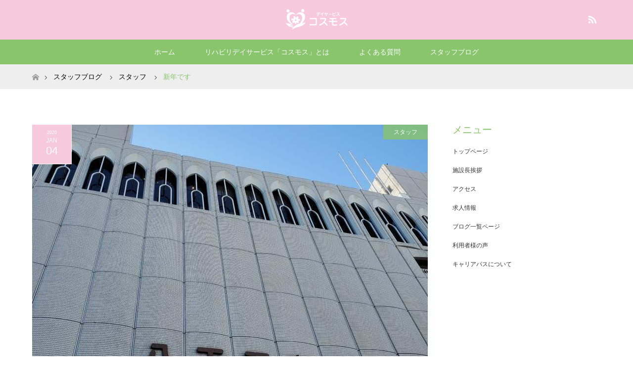

--- FILE ---
content_type: text/html; charset=UTF-8
request_url: http://higashiyamato-cosmos.com/blog/staff/%EF%BC%94th-january-r.html
body_size: 13625
content:
<!DOCTYPE html>
<html class="pc" dir="ltr" lang="ja"
	prefix="og: https://ogp.me/ns#" >
<head>
<meta charset="UTF-8">
<!--[if IE]><meta http-equiv="X-UA-Compatible" content="IE=edge"><![endif]-->
<meta name="viewport" content="width=device-width">

<meta name="description" content="皆様、こんにちは。東大和市リハビリデイサービス「コスモス」相談員の神田智美です。新年が明け早4日今日も良いお天気です。皆様、どの様に年末年始をお過ごしでしょうか。私たちもお正月休みを長く頂いています。">
<link rel="pingback" href="http://higashiyamato-cosmos.com/xmlrpc.php">

		<!-- All in One SEO 4.3.3 - aioseo.com -->
		<title>新年です | 東大和市リハビリデイサービス「コスモス」</title>
		<meta name="description" content="皆様、こんにちは。東大和市リハビリデイサービス「コスモス」相談員の神田智美です。 新年が明け早4日今日も良いお" />
		<meta name="robots" content="max-image-preview:large" />
		<meta name="google-site-verification" content="Vivei3sRe7HDsh8-QdcZBnCLT0M-FXMjZbBkfhl7kqk" />
		<meta name="msvalidate.01" content="9F4EAB617A63C5AE5AA47ABCCFD8407A" />
		<meta name="keywords" content="東大和市,デイサービス,コスモス,新年" />
		<link rel="canonical" href="http://higashiyamato-cosmos.com/blog/staff/%ef%bc%94th-january-r.html" />
		<meta name="generator" content="All in One SEO (AIOSEO) 4.3.3 " />
		<meta property="og:locale" content="ja_JP" />
		<meta property="og:site_name" content="東大和市リハビリデイサービス「コスモス」 |" />
		<meta property="og:type" content="article" />
		<meta property="og:title" content="新年です | 東大和市リハビリデイサービス「コスモス」" />
		<meta property="og:description" content="皆様、こんにちは。東大和市リハビリデイサービス「コスモス」相談員の神田智美です。 新年が明け早4日今日も良いお" />
		<meta property="og:url" content="http://higashiyamato-cosmos.com/blog/staff/%ef%bc%94th-january-r.html" />
		<meta property="article:published_time" content="2020-01-04T05:38:37+00:00" />
		<meta property="article:modified_time" content="2020-01-25T07:17:54+00:00" />
		<meta name="twitter:card" content="summary" />
		<meta name="twitter:title" content="新年です | 東大和市リハビリデイサービス「コスモス」" />
		<meta name="twitter:description" content="皆様、こんにちは。東大和市リハビリデイサービス「コスモス」相談員の神田智美です。 新年が明け早4日今日も良いお" />
		<script type="application/ld+json" class="aioseo-schema">
			{"@context":"https:\/\/schema.org","@graph":[{"@type":"Article","@id":"http:\/\/higashiyamato-cosmos.com\/blog\/staff\/%ef%bc%94th-january-r.html#article","name":"\u65b0\u5e74\u3067\u3059 | \u6771\u5927\u548c\u5e02\u30ea\u30cf\u30d3\u30ea\u30c7\u30a4\u30b5\u30fc\u30d3\u30b9\u300c\u30b3\u30b9\u30e2\u30b9\u300d","headline":"\u65b0\u5e74\u3067\u3059","author":{"@id":"http:\/\/higashiyamato-cosmos.com\/author\/kanda3#author"},"publisher":{"@id":"http:\/\/higashiyamato-cosmos.com\/#organization"},"image":{"@type":"ImageObject","url":"http:\/\/higashiyamato-cosmos.com\/wp-content\/uploads\/2020\/01\/\u516b\u738b\u5b50.jpg","width":3024,"height":4032},"datePublished":"2020-01-04T05:38:37+09:00","dateModified":"2020-01-25T07:17:54+09:00","inLanguage":"ja","mainEntityOfPage":{"@id":"http:\/\/higashiyamato-cosmos.com\/blog\/staff\/%ef%bc%94th-january-r.html#webpage"},"isPartOf":{"@id":"http:\/\/higashiyamato-cosmos.com\/blog\/staff\/%ef%bc%94th-january-r.html#webpage"},"articleSection":"\u30b9\u30bf\u30c3\u30d5"},{"@type":"BreadcrumbList","@id":"http:\/\/higashiyamato-cosmos.com\/blog\/staff\/%ef%bc%94th-january-r.html#breadcrumblist","itemListElement":[{"@type":"ListItem","@id":"http:\/\/higashiyamato-cosmos.com\/#listItem","position":1,"item":{"@type":"WebPage","@id":"http:\/\/higashiyamato-cosmos.com\/","name":"\u30db\u30fc\u30e0","url":"http:\/\/higashiyamato-cosmos.com\/"},"nextItem":"http:\/\/higashiyamato-cosmos.com\/blog\/staff\/%ef%bc%94th-january-r.html#listItem"},{"@type":"ListItem","@id":"http:\/\/higashiyamato-cosmos.com\/blog\/staff\/%ef%bc%94th-january-r.html#listItem","position":2,"item":{"@type":"WebPage","@id":"http:\/\/higashiyamato-cosmos.com\/blog\/staff\/%ef%bc%94th-january-r.html","name":"\u65b0\u5e74\u3067\u3059","description":"\u7686\u69d8\u3001\u3053\u3093\u306b\u3061\u306f\u3002\u6771\u5927\u548c\u5e02\u30ea\u30cf\u30d3\u30ea\u30c7\u30a4\u30b5\u30fc\u30d3\u30b9\u300c\u30b3\u30b9\u30e2\u30b9\u300d\u76f8\u8ac7\u54e1\u306e\u795e\u7530\u667a\u7f8e\u3067\u3059\u3002 \u65b0\u5e74\u304c\u660e\u3051\u65e94\u65e5\u4eca\u65e5\u3082\u826f\u3044\u304a","url":"http:\/\/higashiyamato-cosmos.com\/blog\/staff\/%ef%bc%94th-january-r.html"},"previousItem":"http:\/\/higashiyamato-cosmos.com\/#listItem"}]},{"@type":"Organization","@id":"http:\/\/higashiyamato-cosmos.com\/#organization","name":"\u6771\u5927\u548c\u5e02\u30ea\u30cf\u30d3\u30ea\u30c7\u30a4\u30b5\u30fc\u30d3\u30b9\u300c\u30b3\u30b9\u30e2\u30b9\u300d","url":"http:\/\/higashiyamato-cosmos.com\/"},{"@type":"Person","@id":"http:\/\/higashiyamato-cosmos.com\/author\/kanda3#author","url":"http:\/\/higashiyamato-cosmos.com\/author\/kanda3","name":"kanda3","image":{"@type":"ImageObject","@id":"http:\/\/higashiyamato-cosmos.com\/blog\/staff\/%ef%bc%94th-january-r.html#authorImage","url":"http:\/\/0.gravatar.com\/avatar\/31ca58b56d4e4a0504269d082d0d0eef?s=96&d=mm&r=g","width":96,"height":96,"caption":"kanda3"}},{"@type":"WebPage","@id":"http:\/\/higashiyamato-cosmos.com\/blog\/staff\/%ef%bc%94th-january-r.html#webpage","url":"http:\/\/higashiyamato-cosmos.com\/blog\/staff\/%ef%bc%94th-january-r.html","name":"\u65b0\u5e74\u3067\u3059 | \u6771\u5927\u548c\u5e02\u30ea\u30cf\u30d3\u30ea\u30c7\u30a4\u30b5\u30fc\u30d3\u30b9\u300c\u30b3\u30b9\u30e2\u30b9\u300d","description":"\u7686\u69d8\u3001\u3053\u3093\u306b\u3061\u306f\u3002\u6771\u5927\u548c\u5e02\u30ea\u30cf\u30d3\u30ea\u30c7\u30a4\u30b5\u30fc\u30d3\u30b9\u300c\u30b3\u30b9\u30e2\u30b9\u300d\u76f8\u8ac7\u54e1\u306e\u795e\u7530\u667a\u7f8e\u3067\u3059\u3002 \u65b0\u5e74\u304c\u660e\u3051\u65e94\u65e5\u4eca\u65e5\u3082\u826f\u3044\u304a","inLanguage":"ja","isPartOf":{"@id":"http:\/\/higashiyamato-cosmos.com\/#website"},"breadcrumb":{"@id":"http:\/\/higashiyamato-cosmos.com\/blog\/staff\/%ef%bc%94th-january-r.html#breadcrumblist"},"author":{"@id":"http:\/\/higashiyamato-cosmos.com\/author\/kanda3#author"},"creator":{"@id":"http:\/\/higashiyamato-cosmos.com\/author\/kanda3#author"},"image":{"@type":"ImageObject","url":"http:\/\/higashiyamato-cosmos.com\/wp-content\/uploads\/2020\/01\/\u516b\u738b\u5b50.jpg","@id":"http:\/\/higashiyamato-cosmos.com\/#mainImage","width":3024,"height":4032},"primaryImageOfPage":{"@id":"http:\/\/higashiyamato-cosmos.com\/blog\/staff\/%ef%bc%94th-january-r.html#mainImage"},"datePublished":"2020-01-04T05:38:37+09:00","dateModified":"2020-01-25T07:17:54+09:00"},{"@type":"WebSite","@id":"http:\/\/higashiyamato-cosmos.com\/#website","url":"http:\/\/higashiyamato-cosmos.com\/","name":"\u6771\u5927\u548c\u5e02\u30ea\u30cf\u30d3\u30ea\u30c7\u30a4\u30b5\u30fc\u30d3\u30b9\u300c\u30b3\u30b9\u30e2\u30b9\u300d","inLanguage":"ja","publisher":{"@id":"http:\/\/higashiyamato-cosmos.com\/#organization"}}]}
		</script>
		<script type="text/javascript" >
			window.ga=window.ga||function(){(ga.q=ga.q||[]).push(arguments)};ga.l=+new Date;
			ga('create', "UA-145745945-1", { 'cookieDomain': 'higashiyamato-cosmos.com' } );
			ga('send', 'pageview');
		</script>
		<script async src="https://www.google-analytics.com/analytics.js"></script>
		<!-- All in One SEO -->

<link rel='dns-prefetch' href='//webfonts.xserver.jp' />
<link rel='dns-prefetch' href='//s.w.org' />
<link rel='dns-prefetch' href='//c0.wp.com' />
<link rel="alternate" type="application/rss+xml" title="東大和市リハビリデイサービス「コスモス」 &raquo; フィード" href="http://higashiyamato-cosmos.com/feed" />
<script type="text/javascript">
window._wpemojiSettings = {"baseUrl":"https:\/\/s.w.org\/images\/core\/emoji\/13.1.0\/72x72\/","ext":".png","svgUrl":"https:\/\/s.w.org\/images\/core\/emoji\/13.1.0\/svg\/","svgExt":".svg","source":{"concatemoji":"http:\/\/higashiyamato-cosmos.com\/wp-includes\/js\/wp-emoji-release.min.js?ver=5.9.12"}};
/*! This file is auto-generated */
!function(e,a,t){var n,r,o,i=a.createElement("canvas"),p=i.getContext&&i.getContext("2d");function s(e,t){var a=String.fromCharCode;p.clearRect(0,0,i.width,i.height),p.fillText(a.apply(this,e),0,0);e=i.toDataURL();return p.clearRect(0,0,i.width,i.height),p.fillText(a.apply(this,t),0,0),e===i.toDataURL()}function c(e){var t=a.createElement("script");t.src=e,t.defer=t.type="text/javascript",a.getElementsByTagName("head")[0].appendChild(t)}for(o=Array("flag","emoji"),t.supports={everything:!0,everythingExceptFlag:!0},r=0;r<o.length;r++)t.supports[o[r]]=function(e){if(!p||!p.fillText)return!1;switch(p.textBaseline="top",p.font="600 32px Arial",e){case"flag":return s([127987,65039,8205,9895,65039],[127987,65039,8203,9895,65039])?!1:!s([55356,56826,55356,56819],[55356,56826,8203,55356,56819])&&!s([55356,57332,56128,56423,56128,56418,56128,56421,56128,56430,56128,56423,56128,56447],[55356,57332,8203,56128,56423,8203,56128,56418,8203,56128,56421,8203,56128,56430,8203,56128,56423,8203,56128,56447]);case"emoji":return!s([10084,65039,8205,55357,56613],[10084,65039,8203,55357,56613])}return!1}(o[r]),t.supports.everything=t.supports.everything&&t.supports[o[r]],"flag"!==o[r]&&(t.supports.everythingExceptFlag=t.supports.everythingExceptFlag&&t.supports[o[r]]);t.supports.everythingExceptFlag=t.supports.everythingExceptFlag&&!t.supports.flag,t.DOMReady=!1,t.readyCallback=function(){t.DOMReady=!0},t.supports.everything||(n=function(){t.readyCallback()},a.addEventListener?(a.addEventListener("DOMContentLoaded",n,!1),e.addEventListener("load",n,!1)):(e.attachEvent("onload",n),a.attachEvent("onreadystatechange",function(){"complete"===a.readyState&&t.readyCallback()})),(n=t.source||{}).concatemoji?c(n.concatemoji):n.wpemoji&&n.twemoji&&(c(n.twemoji),c(n.wpemoji)))}(window,document,window._wpemojiSettings);
</script>
<style type="text/css">
img.wp-smiley,
img.emoji {
	display: inline !important;
	border: none !important;
	box-shadow: none !important;
	height: 1em !important;
	width: 1em !important;
	margin: 0 0.07em !important;
	vertical-align: -0.1em !important;
	background: none !important;
	padding: 0 !important;
}
</style>
	<link rel='stylesheet' id='style-css'  href='http://higashiyamato-cosmos.com/wp-content/themes/maxx_tcd043/style.css?ver=1.4.2' type='text/css' media='all' />
<link rel='stylesheet' id='wp-block-library-css'  href='https://c0.wp.com/c/5.9.12/wp-includes/css/dist/block-library/style.min.css' type='text/css' media='all' />
<style id='wp-block-library-inline-css' type='text/css'>
.has-text-align-justify{text-align:justify;}
</style>
<link rel='stylesheet' id='mediaelement-css'  href='https://c0.wp.com/c/5.9.12/wp-includes/js/mediaelement/mediaelementplayer-legacy.min.css' type='text/css' media='all' />
<link rel='stylesheet' id='wp-mediaelement-css'  href='https://c0.wp.com/c/5.9.12/wp-includes/js/mediaelement/wp-mediaelement.min.css' type='text/css' media='all' />
<style id='global-styles-inline-css' type='text/css'>
body{--wp--preset--color--black: #000000;--wp--preset--color--cyan-bluish-gray: #abb8c3;--wp--preset--color--white: #ffffff;--wp--preset--color--pale-pink: #f78da7;--wp--preset--color--vivid-red: #cf2e2e;--wp--preset--color--luminous-vivid-orange: #ff6900;--wp--preset--color--luminous-vivid-amber: #fcb900;--wp--preset--color--light-green-cyan: #7bdcb5;--wp--preset--color--vivid-green-cyan: #00d084;--wp--preset--color--pale-cyan-blue: #8ed1fc;--wp--preset--color--vivid-cyan-blue: #0693e3;--wp--preset--color--vivid-purple: #9b51e0;--wp--preset--gradient--vivid-cyan-blue-to-vivid-purple: linear-gradient(135deg,rgba(6,147,227,1) 0%,rgb(155,81,224) 100%);--wp--preset--gradient--light-green-cyan-to-vivid-green-cyan: linear-gradient(135deg,rgb(122,220,180) 0%,rgb(0,208,130) 100%);--wp--preset--gradient--luminous-vivid-amber-to-luminous-vivid-orange: linear-gradient(135deg,rgba(252,185,0,1) 0%,rgba(255,105,0,1) 100%);--wp--preset--gradient--luminous-vivid-orange-to-vivid-red: linear-gradient(135deg,rgba(255,105,0,1) 0%,rgb(207,46,46) 100%);--wp--preset--gradient--very-light-gray-to-cyan-bluish-gray: linear-gradient(135deg,rgb(238,238,238) 0%,rgb(169,184,195) 100%);--wp--preset--gradient--cool-to-warm-spectrum: linear-gradient(135deg,rgb(74,234,220) 0%,rgb(151,120,209) 20%,rgb(207,42,186) 40%,rgb(238,44,130) 60%,rgb(251,105,98) 80%,rgb(254,248,76) 100%);--wp--preset--gradient--blush-light-purple: linear-gradient(135deg,rgb(255,206,236) 0%,rgb(152,150,240) 100%);--wp--preset--gradient--blush-bordeaux: linear-gradient(135deg,rgb(254,205,165) 0%,rgb(254,45,45) 50%,rgb(107,0,62) 100%);--wp--preset--gradient--luminous-dusk: linear-gradient(135deg,rgb(255,203,112) 0%,rgb(199,81,192) 50%,rgb(65,88,208) 100%);--wp--preset--gradient--pale-ocean: linear-gradient(135deg,rgb(255,245,203) 0%,rgb(182,227,212) 50%,rgb(51,167,181) 100%);--wp--preset--gradient--electric-grass: linear-gradient(135deg,rgb(202,248,128) 0%,rgb(113,206,126) 100%);--wp--preset--gradient--midnight: linear-gradient(135deg,rgb(2,3,129) 0%,rgb(40,116,252) 100%);--wp--preset--duotone--dark-grayscale: url('#wp-duotone-dark-grayscale');--wp--preset--duotone--grayscale: url('#wp-duotone-grayscale');--wp--preset--duotone--purple-yellow: url('#wp-duotone-purple-yellow');--wp--preset--duotone--blue-red: url('#wp-duotone-blue-red');--wp--preset--duotone--midnight: url('#wp-duotone-midnight');--wp--preset--duotone--magenta-yellow: url('#wp-duotone-magenta-yellow');--wp--preset--duotone--purple-green: url('#wp-duotone-purple-green');--wp--preset--duotone--blue-orange: url('#wp-duotone-blue-orange');--wp--preset--font-size--small: 13px;--wp--preset--font-size--medium: 20px;--wp--preset--font-size--large: 36px;--wp--preset--font-size--x-large: 42px;}.has-black-color{color: var(--wp--preset--color--black) !important;}.has-cyan-bluish-gray-color{color: var(--wp--preset--color--cyan-bluish-gray) !important;}.has-white-color{color: var(--wp--preset--color--white) !important;}.has-pale-pink-color{color: var(--wp--preset--color--pale-pink) !important;}.has-vivid-red-color{color: var(--wp--preset--color--vivid-red) !important;}.has-luminous-vivid-orange-color{color: var(--wp--preset--color--luminous-vivid-orange) !important;}.has-luminous-vivid-amber-color{color: var(--wp--preset--color--luminous-vivid-amber) !important;}.has-light-green-cyan-color{color: var(--wp--preset--color--light-green-cyan) !important;}.has-vivid-green-cyan-color{color: var(--wp--preset--color--vivid-green-cyan) !important;}.has-pale-cyan-blue-color{color: var(--wp--preset--color--pale-cyan-blue) !important;}.has-vivid-cyan-blue-color{color: var(--wp--preset--color--vivid-cyan-blue) !important;}.has-vivid-purple-color{color: var(--wp--preset--color--vivid-purple) !important;}.has-black-background-color{background-color: var(--wp--preset--color--black) !important;}.has-cyan-bluish-gray-background-color{background-color: var(--wp--preset--color--cyan-bluish-gray) !important;}.has-white-background-color{background-color: var(--wp--preset--color--white) !important;}.has-pale-pink-background-color{background-color: var(--wp--preset--color--pale-pink) !important;}.has-vivid-red-background-color{background-color: var(--wp--preset--color--vivid-red) !important;}.has-luminous-vivid-orange-background-color{background-color: var(--wp--preset--color--luminous-vivid-orange) !important;}.has-luminous-vivid-amber-background-color{background-color: var(--wp--preset--color--luminous-vivid-amber) !important;}.has-light-green-cyan-background-color{background-color: var(--wp--preset--color--light-green-cyan) !important;}.has-vivid-green-cyan-background-color{background-color: var(--wp--preset--color--vivid-green-cyan) !important;}.has-pale-cyan-blue-background-color{background-color: var(--wp--preset--color--pale-cyan-blue) !important;}.has-vivid-cyan-blue-background-color{background-color: var(--wp--preset--color--vivid-cyan-blue) !important;}.has-vivid-purple-background-color{background-color: var(--wp--preset--color--vivid-purple) !important;}.has-black-border-color{border-color: var(--wp--preset--color--black) !important;}.has-cyan-bluish-gray-border-color{border-color: var(--wp--preset--color--cyan-bluish-gray) !important;}.has-white-border-color{border-color: var(--wp--preset--color--white) !important;}.has-pale-pink-border-color{border-color: var(--wp--preset--color--pale-pink) !important;}.has-vivid-red-border-color{border-color: var(--wp--preset--color--vivid-red) !important;}.has-luminous-vivid-orange-border-color{border-color: var(--wp--preset--color--luminous-vivid-orange) !important;}.has-luminous-vivid-amber-border-color{border-color: var(--wp--preset--color--luminous-vivid-amber) !important;}.has-light-green-cyan-border-color{border-color: var(--wp--preset--color--light-green-cyan) !important;}.has-vivid-green-cyan-border-color{border-color: var(--wp--preset--color--vivid-green-cyan) !important;}.has-pale-cyan-blue-border-color{border-color: var(--wp--preset--color--pale-cyan-blue) !important;}.has-vivid-cyan-blue-border-color{border-color: var(--wp--preset--color--vivid-cyan-blue) !important;}.has-vivid-purple-border-color{border-color: var(--wp--preset--color--vivid-purple) !important;}.has-vivid-cyan-blue-to-vivid-purple-gradient-background{background: var(--wp--preset--gradient--vivid-cyan-blue-to-vivid-purple) !important;}.has-light-green-cyan-to-vivid-green-cyan-gradient-background{background: var(--wp--preset--gradient--light-green-cyan-to-vivid-green-cyan) !important;}.has-luminous-vivid-amber-to-luminous-vivid-orange-gradient-background{background: var(--wp--preset--gradient--luminous-vivid-amber-to-luminous-vivid-orange) !important;}.has-luminous-vivid-orange-to-vivid-red-gradient-background{background: var(--wp--preset--gradient--luminous-vivid-orange-to-vivid-red) !important;}.has-very-light-gray-to-cyan-bluish-gray-gradient-background{background: var(--wp--preset--gradient--very-light-gray-to-cyan-bluish-gray) !important;}.has-cool-to-warm-spectrum-gradient-background{background: var(--wp--preset--gradient--cool-to-warm-spectrum) !important;}.has-blush-light-purple-gradient-background{background: var(--wp--preset--gradient--blush-light-purple) !important;}.has-blush-bordeaux-gradient-background{background: var(--wp--preset--gradient--blush-bordeaux) !important;}.has-luminous-dusk-gradient-background{background: var(--wp--preset--gradient--luminous-dusk) !important;}.has-pale-ocean-gradient-background{background: var(--wp--preset--gradient--pale-ocean) !important;}.has-electric-grass-gradient-background{background: var(--wp--preset--gradient--electric-grass) !important;}.has-midnight-gradient-background{background: var(--wp--preset--gradient--midnight) !important;}.has-small-font-size{font-size: var(--wp--preset--font-size--small) !important;}.has-medium-font-size{font-size: var(--wp--preset--font-size--medium) !important;}.has-large-font-size{font-size: var(--wp--preset--font-size--large) !important;}.has-x-large-font-size{font-size: var(--wp--preset--font-size--x-large) !important;}
</style>
<link rel='stylesheet' id='contact-form-7-css'  href='http://higashiyamato-cosmos.com/wp-content/plugins/contact-form-7/includes/css/styles.css?ver=5.6.4' type='text/css' media='all' />
<link rel='stylesheet' id='jetpack_css-css'  href='https://c0.wp.com/p/jetpack/11.4.2/css/jetpack.css' type='text/css' media='all' />
<script type='text/javascript' src='https://c0.wp.com/c/5.9.12/wp-includes/js/jquery/jquery.min.js' id='jquery-core-js'></script>
<script type='text/javascript' src='https://c0.wp.com/c/5.9.12/wp-includes/js/jquery/jquery-migrate.min.js' id='jquery-migrate-js'></script>
<script type='text/javascript' src='//webfonts.xserver.jp/js/xserver.js?ver=1.2.4' id='typesquare_std-js'></script>
<link rel="https://api.w.org/" href="http://higashiyamato-cosmos.com/wp-json/" /><link rel="alternate" type="application/json" href="http://higashiyamato-cosmos.com/wp-json/wp/v2/posts/857" /><link rel='shortlink' href='http://higashiyamato-cosmos.com/?p=857' />
<link rel="alternate" type="application/json+oembed" href="http://higashiyamato-cosmos.com/wp-json/oembed/1.0/embed?url=http%3A%2F%2Fhigashiyamato-cosmos.com%2Fblog%2Fstaff%2F%25ef%25bc%2594th-january-r.html" />
<link rel="alternate" type="text/xml+oembed" href="http://higashiyamato-cosmos.com/wp-json/oembed/1.0/embed?url=http%3A%2F%2Fhigashiyamato-cosmos.com%2Fblog%2Fstaff%2F%25ef%25bc%2594th-january-r.html&#038;format=xml" />
<style>img#wpstats{display:none}</style>
	
<link rel="stylesheet" href="http://higashiyamato-cosmos.com/wp-content/themes/maxx_tcd043/css/design-plus.css?ver=1.4.2">
<link rel="stylesheet" href="http://higashiyamato-cosmos.com/wp-content/themes/maxx_tcd043/css/sns-botton.css?ver=1.4.2">
<link rel="stylesheet" media="screen and (max-width:770px)" href="http://higashiyamato-cosmos.com/wp-content/themes/maxx_tcd043/css/responsive.css?ver=1.4.2">
<link rel="stylesheet" media="screen and (max-width:770px)" href="http://higashiyamato-cosmos.com/wp-content/themes/maxx_tcd043/css/footer-bar.css?ver=1.4.2">

<script src="http://higashiyamato-cosmos.com/wp-content/themes/maxx_tcd043/js/jquery.easing.1.3.js?ver=1.4.2"></script>
<script src="http://higashiyamato-cosmos.com/wp-content/themes/maxx_tcd043/js/jscript.js?ver=1.4.2"></script>
<script src="http://higashiyamato-cosmos.com/wp-content/themes/maxx_tcd043/js/footer-bar.js?ver=1.4.2"></script>
<script src="http://higashiyamato-cosmos.com/wp-content/themes/maxx_tcd043/js/comment.js?ver=1.4.2"></script>

<style type="text/css">
body, input, textarea { font-family: Arial, "ヒラギノ角ゴ ProN W3", "Hiragino Kaku Gothic ProN", "メイリオ", Meiryo, sans-serif; }
.rich_font { font-family: Arial, "ヒラギノ角ゴ ProN W3", "Hiragino Kaku Gothic ProN", "メイリオ", Meiryo, sans-serif; font-weight: normal; }

body { font-size:15px; }

.pc #header .logo { font-size:24px; }
.mobile #header .logo { font-size:18px; }
#footer_logo .logo { font-size:24px; }

#header_images .grid-item .image img, .index_box_list .image img, #index_blog_list li .image img, #post_list li .image img, #related_post li a.image img, .styled_post_list1 .image img, #program_list .program .image img, ul.banner_list1 li .image img, ul.banner_list2 li .image img, .footer_banner .image img, .header_image .image img {
-webkit-transform: scale(1);
-webkit-transition-property: opacity, scale, -webkit-transform;
-webkit-transition: 0.35s;
-moz-transform: scale(1);
-moz-transition-property: opacity, scale, -moz-transform;
-moz-transition: 0.35s;
-ms-transform: scale(1);
-ms-transition-property: opacity, scale, -ms-transform;
-ms-transition: 0.35s;
-o-transform: scale(1);
-o-transition-property: opacity, scale, -o-transform;
-o-transition: 0.35s;
transform: scale(1);
transition-property: opacity, scale, -webkit-transform;
transition: 0.35s;
-webkit-backface-visibility:hidden; backface-visibility:hidden;
}
#header_images .grid-item .image:hover img, .index_box_list .image:hover img, #index_blog_list li .image:hover img, #post_list li .image:hover img, #related_post li a.image:hover img, .styled_post_list1 .image:hover img, #program_list .program .image:hover img, ul.banner_list1 li .image:hover img, ul.banner_list2 li .image:hover img, .footer_banner .image:hover img, .header_image .image:hover img {
 -webkit-transform: scale(1.2); -moz-transform: scale(1.2); -ms-transform: scale(1.2); -o-transform: scale(1.2); transform: scale(1.2);
}
#header_images .grid-item .image:hover, .index_box_list .image:hover, #index_content2 .index_box_list .image:hover, #program_list .program .image:hover, ul.banner_list1 li .image:hover, ul.banner_list2 li .image:hover, .footer_banner .image:hover, .header_image .image:hover {
  background: #89C56D;
}

#archive_headline { font-size:40px; }
#archive_desc { font-size:15px; }

.pc #post_title { font-size:40px; }
.post_content { font-size:15px; }

a:hover, #comment_header ul li a:hover, #header_logo .logo a:hover, #header_social_link li:hover:before, #footer_social_link li:hover:before, #bread_crumb li.home a:hover:before, #bread_crumb li a:hover, #bread_crumb li.last, #bread_crumb li.last a,
.pc #return_top a:hover:before, #footer_top a:hover, .footer_menu li:first-child a, .footer_menu li:only-child a, .side_headline, .color_headline,
#post_list a:hover .title, .styled_post_list1 .date, .program_header .program_category_subtitle
{ color:#89C56D; }

.pc #header_bottom, .pc #global_menu ul ul a:hover, .pc #global_menu > ul > li.active > a, .pc #global_menu li.current-menu-item > a,
.next_page_link a:hover, .page_navi a:hover, .collapse_category_list li a:hover, .index_archive_link a:hover, .slick-arrow:hover, #header_logo_index .link:hover,
#previous_next_post a:hover, .page_navi span.current, .page_navi p.back a:hover, .mobile #global_menu li a:hover,
#wp-calendar td a:hover, #wp-calendar #prev a:hover, #wp-calendar #next a:hover, .widget_search #search-btn input:hover, .widget_search #searchsubmit:hover, .google_search #searchsubmit:hover, .footer_widget.google_search #searchsubmit:hover,
#submit_comment:hover, #comment_header ul li a:hover, #comment_header ul li.comment_switch_active a, #comment_header #comment_closed p, #post_pagination a:hover, #post_pagination p, #footer_bottom, .footer_banner .image:hover, .mobile .footer_menu a:hover, .mobile #footer_menu_bottom li a:hover,
.program_header .program_category_title, .page_content_header .headline , .page_map_info .button:hover
{ background-color:#89C56D; }

.pc #header_top, .pc #global_menu ul ul a, .mobile #header, #footer_top, li.date2, #previous_next_post a, .page_navi a,
.collapse_category_list li a, .widget_search #search-btn input, .widget_search #searchsubmit, .google_search #searchsubmit, #post_pagination a,
#header_images .grid-item .image, #program_list li, .program_header, #program_list .program, ul.banner_list1 li, ul.banner_list2, #footer_banners, .mobile #related_post .headline, .mobile #comment_headline, .pc #global_menu > ul > li > a:hover
{ background-color:#F7C9DD; }

.pc #header_logo .logo a, #header_social_link li:before, .footer_headline, #footer_top, #footer_top a { color:#FFFFFF; }
#index_content2 .index_box_list .box3_text .image:before { color:#F39AAB; }
#comment_textarea textarea:focus, #guest_info input:focus, #comment_header ul li a:hover, #comment_header ul li.comment_switch_active a, #comment_header #comment_closed p
{ border-color:#89C56D; }

#comment_header ul li.comment_switch_active a:after, #comment_header #comment_closed p:after
{ border-color:#89C56D transparent transparent transparent; }

.pc .header_fix #header, .mobile .header_fix #header { opacity:0.8; }

.post_content a { color:#F39AAB; }


#site_loader_spinner { border:4px solid rgba(137,197,109,0.2); border-top-color:#89C56D; }
li.category2 a { background:rgba(137,197,109,0.8); }

#return_top a { background:rgba(247,201,221,0.8); }
#return_top a:hover { background:rgba(247,201,221,0.9); }
.mobile #return_top.bottom a { background:rgba(247,201,221,1) !important; }
.collapse_category_list .children li a { background:rgba(247,201,221,0.8); }
.collapse_category_list .children li a:hover { background:#89C56D; }

#footer_banner_1 .image .footer_banner_headline { font-size:24px; color:#FF4001; }
#footer_banner_1 .image:hover .footer_banner_headline { color:#FFFFFF; }
#footer_banner_1 .image:hover img { opacity:0.5; }
#footer_banner_2 .image .footer_banner_headline { font-size:24px; color:#FF4001; }
#footer_banner_2 .image:hover .footer_banner_headline { color:#FFFFFF; }
#footer_banner_2 .image:hover img { opacity:0.5; }
#footer_banner_3 .image .footer_banner_headline { font-size:24px; color:#FF4001; }
#footer_banner_3 .image:hover .footer_banner_headline { color:#FFFFFF; }
#footer_banner_3 .image:hover img { opacity:0.5; }

/*-------------------------------------
	見出しデザイン関連
-------------------------------------*/
.post_content h2 {
	color: #fff;
	font-size: 20px;
	line-height: 1.5;
	font-weight: normal;
	margin: 20px 0 20px;
	padding:5px 5px 5px 10px;
	border-left: 10px solid #89C56D;
	background: #F7C9DD;
}

.post_content h3 {
	color: #fff;
	font-size: 20px;
	line-height: 1.5;
	font-weight: normal;
	margin: 20px 0 20px;
	padding:5px 5px 2px 15px;
	border-bottom: 3px solid #89C56D;
	background: #F7C9DD;
}

.post_content h3.related {
	font-size: 16px;
	line-height: 1.5;
	font-weight: normal;
	margin: 20px 0 20px;
	padding:5px 5px 2px 10px;
	border-bottom: 3px solid #89C56D;
	background: #F7C9DD;
}

.post_content h4 {
	color: #89C56D;
	font-size: 20px;
	line-height: 1.5;
	font-weight: normal;
	margin: 20px 0 20px;
	padding:5px 5px 2px 15px;
	border-bottom: 3px solid #89C56D;
}

.post_content h4.related {
	font-size: 16px;
	line-height: 1.5;
	font-weight: normal;
	margin: 20px 0 20px;
	padding:5px 5px 2px 10px;
	border-bottom: 3px solid #89C56D;

}

</style>


<style type="text/css"></style></head>
<body id="body" class="post-template-default single single-post postid-857 single-format-standard">

<div id="site_loader_overlay">
 <div id="site_loader_spinner"></div>
</div>
<div id="site_wrap">

 <div id="header">
  <div id="header_top">
   <div id="header_top_inner" class="header_inner">
    <div id="header_logo">
     <div id="logo_image">
 <h1 class="logo">
  <a href="http://higashiyamato-cosmos.com/" title="東大和市リハビリデイサービス「コスモス」" data-label="東大和市リハビリデイサービス「コスモス」"><img class="h_logo" src="http://higashiyamato-cosmos.com/wp-content/uploads/2019/08/コスモスlogo.png?1768936911" alt="東大和市リハビリデイサービス「コスモス」" title="東大和市リハビリデイサービス「コスモス」" /></a>
 </h1>
</div>
    </div>

        <!-- social button -->
    <ul class="clearfix" id="header_social_link">
                         <li class="rss"><a href="http://higashiyamato-cosmos.com/feed" target="_blank">RSS</a></li>
         </ul>
    
   </div>
  </div><!-- END #header_top -->

    <div id="header_bottom">
   <div id="header_bottom_inner" class="header_inner">
    <a href="#" class="menu_button"><span>menu</span></a>
    <div id="global_menu">
     <ul id="menu-%e3%83%a1%e3%82%a4%e3%83%b3%e3%83%a1%e3%83%8b%e3%83%a5%e3%83%bc" class="menu"><li id="menu-item-30" class="menu-item menu-item-type-custom menu-item-object-custom menu-item-home menu-item-30"><a href="http://higashiyamato-cosmos.com/">ホーム</a></li>
<li id="menu-item-33" class="menu-item menu-item-type-post_type menu-item-object-page menu-item-has-children menu-item-33"><a href="http://higashiyamato-cosmos.com/what-is-the-rehabilitation-day-service-cosmos">リハビリデイサービス「コスモス」とは</a>
<ul class="sub-menu">
	<li id="menu-item-1770" class="menu-item menu-item-type-custom menu-item-object-custom menu-item-home menu-item-has-children menu-item-1770"><a href="http://higashiyamato-cosmos.com">コスモスマシン紹介</a>
	<ul class="sub-menu">
		<li id="menu-item-1774" class="menu-item menu-item-type-post_type menu-item-object-page menu-item-1774"><a href="http://higashiyamato-cosmos.com/hip-abduction-adduction">ヒップアブダクション・アダクション</a></li>
		<li id="menu-item-1773" class="menu-item menu-item-type-post_type menu-item-object-page menu-item-1773"><a href="http://higashiyamato-cosmos.com/toso-extension-reflection">トーソ（エクステンション、フレクション）</a></li>
		<li id="menu-item-1772" class="menu-item menu-item-type-post_type menu-item-object-page menu-item-1772"><a href="http://higashiyamato-cosmos.com/pulley-movement">滑車運動（プーリー）</a></li>
		<li id="menu-item-1771" class="menu-item menu-item-type-post_type menu-item-object-page menu-item-1771"><a href="http://higashiyamato-cosmos.com/recumbent-bike">リカンベントバイク</a></li>
	</ul>
</li>
</ul>
</li>
<li id="menu-item-31" class="menu-item menu-item-type-post_type menu-item-object-page menu-item-31"><a href="http://higashiyamato-cosmos.com/question">よくある質問</a></li>
<li id="menu-item-274" class="menu-item menu-item-type-custom menu-item-object-custom menu-item-274"><a href="http://higashiyamato-cosmos.com/blog">スタッフブログ</a></li>
</ul>    </div>
   </div>
  </div><!-- END #header_bottom -->
  
 </div><!-- END #header -->

 <div id="main_contents" class="clearfix">


<div id="bread_crumb">

<ul class="clearfix" itemscope itemtype="http://schema.org/BreadcrumbList">
 <li itemprop="itemListElement" itemscope itemtype="http://schema.org/ListItem" class="home"><a itemprop="item" href="http://higashiyamato-cosmos.com/"><span itemprop="name">ホーム</span></a><meta itemprop="position" content="1" /></li>

 <li itemprop="itemListElement" itemscope itemtype="http://schema.org/ListItem"><a itemprop="item" href="http://higashiyamato-cosmos.com/blog"><span itemprop="name">スタッフブログ</span></a><meta itemprop="position" content="2" /></li>
 <li itemprop="itemListElement" itemscope itemtype="http://schema.org/ListItem">
    <a itemprop="item" href="http://higashiyamato-cosmos.com/category/blog/staff"><span itemprop="name">スタッフ</span></a>
     <meta itemprop="position" content="3" /></li>
 <li itemprop="itemListElement" itemscope itemtype="http://schema.org/ListItem" class="last"><span itemprop="name">新年です</span><meta itemprop="position" content="4" /></li>

</ul>
</div>

<div id="main_col" class="clearfix">

<div id="left_col">

 
 <div id="article" class="has_post_thumbnail">

      <div id="post_image">
   <img width="800" height="485" src="http://higashiyamato-cosmos.com/wp-content/uploads/2020/01/八王子-800x485.jpg" class="attachment-size5 size-size5 wp-post-image" alt="" srcset="http://higashiyamato-cosmos.com/wp-content/uploads/2020/01/八王子-800x485.jpg 800w, http://higashiyamato-cosmos.com/wp-content/uploads/2020/01/八王子-456x276.jpg 456w" sizes="(max-width: 800px) 100vw, 800px" />  </div>
    
  <ul id="post_meta_top" class="clearfix">
   <li class="date date2"><time class="entry-date updated" datetime="2020-01-25T16:17:54+09:00"><span class="entry-date-year">2020</span><span class="entry-date-month">Jan</span><span class="entry-date-day">04</span></time></li>   <li class="category category2"><a href="http://higashiyamato-cosmos.com/category/blog/staff" style="background-color:rgba(137,197,109,0.8);">スタッフ</a></li>  </ul>

  <h2 id="post_title" class="rich_font color_headline">新年です</h2>

    <div class="single_share clearfix" id="single_share_top">
   <div class="share-type3 share-top">
 
	<div class="sns mt10">
		<ul class="type3 clearfix">
			<li class="twitter">
				<a href="http://twitter.com/share?text=%E6%96%B0%E5%B9%B4%E3%81%A7%E3%81%99&url=http%3A%2F%2Fhigashiyamato-cosmos.com%2Fblog%2Fstaff%2F%25ef%25bc%2594th-january-r.html&via=&tw_p=tweetbutton&related=" onclick="javascript:window.open(this.href, '', 'menubar=no,toolbar=no,resizable=yes,scrollbars=yes,height=400,width=600');return false;"><i class="icon-twitter"></i><span class="ttl">Tweet</span><span class="share-count"></span></a>
			</li>
			<li class="facebook">
				<a href="//www.facebook.com/sharer/sharer.php?u=http://higashiyamato-cosmos.com/blog/staff/%ef%bc%94th-january-r.html&amp;t=%E6%96%B0%E5%B9%B4%E3%81%A7%E3%81%99" class="facebook-btn-icon-link" target="blank" rel="nofollow"><i class="icon-facebook"></i><span class="ttl">Share</span><span class="share-count"></span></a>
			</li>
			<li class="googleplus">
				<a href="https://plus.google.com/share?url=http%3A%2F%2Fhigashiyamato-cosmos.com%2Fblog%2Fstaff%2F%25ef%25bc%2594th-january-r.html" onclick="javascript:window.open(this.href, '', 'menubar=no,toolbar=no,resizable=yes,scrollbars=yes,height=600,width=500');return false;"><i class="icon-google-plus"></i><span class="ttl">+1</span><span class="share-count"></span></a>
			</li>
			<li class="hatebu">
				<a href="http://b.hatena.ne.jp/add?mode=confirm&url=http%3A%2F%2Fhigashiyamato-cosmos.com%2Fblog%2Fstaff%2F%25ef%25bc%2594th-january-r.html" onclick="javascript:window.open(this.href, '', 'menubar=no,toolbar=no,resizable=yes,scrollbars=yes,height=400,width=510');return false;" ><i class="icon-hatebu"></i><span class="ttl">Hatena</span><span class="share-count"></span></a>
			</li>
			<li class="pocket">
				<a href="http://getpocket.com/edit?url=http%3A%2F%2Fhigashiyamato-cosmos.com%2Fblog%2Fstaff%2F%25ef%25bc%2594th-january-r.html&title=%E6%96%B0%E5%B9%B4%E3%81%A7%E3%81%99" target="blank"><i class="icon-pocket"></i><span class="ttl">Pocket</span><span class="share-count"></span></a>
			</li>
			<li class="rss">
				<a href="http://higashiyamato-cosmos.com/feed" target="blank"><i class="icon-rss"></i><span class="ttl">RSS</span></a>
			</li>
			<li class="feedly">
				<a href="http://feedly.com/index.html#subscription%2Ffeed%2Fhttp://higashiyamato-cosmos.com/feed" target="blank"><i class="icon-feedly"></i><span class="ttl">feedly</span><span class="share-count"></span></a>
			</li>
			<li class="pinterest">
				<a rel="nofollow" target="_blank" href="https://www.pinterest.com/pin/create/button/?url=http%3A%2F%2Fhigashiyamato-cosmos.com%2Fblog%2Fstaff%2F%25ef%25bc%2594th-january-r.html&media=http://higashiyamato-cosmos.com/wp-content/uploads/2020/01/八王子.jpg&description=%E6%96%B0%E5%B9%B4%E3%81%A7%E3%81%99"><i class="icon-pinterest"></i><span class="ttl">Pin&nbsp;it</span></a>
			</li>
		</ul>
	</div>
</div>
  </div>
  
    
  <div class="post_content clearfix">
   
<p>皆様、こんにちは。<br>東大和市リハビリデイサービス<br>「コスモス」相談員の神田智美です。</p>



<p>新年が明け早4日<br>今日も良いお天気です。</p>



<p>皆様、どの様に<br>年末年始をお過ごしでしょうか。</p>



<p>私たちもお正月休みを<br>長く頂いています。</p>



<p>長い休みを利用して<br>あれこれ家の中の片付けや<br>用事済ませる予定でしたが…</p>



<p>結局普段とあまり<br>変わらない毎日となって<br>しまいました。</p>



<p>その様な中、先日元の職場の<br>仲間たちと会う事が出来ました。</p>



<p>3か月ぶりくらいの再会でしたが<br>なんだかとても久しぶりに<br>感じました。</p>



<p>懐かしい話しや近況報告で<br>大変盛り上がり楽しいひとときでした。</p>



<p>それぞれの場での皆の活躍<br>とても嬉しいです。</p>



<p>さあ、来週からはいよいよ<br>コスモスも始動します。</p>



<p>そろそろエンジンかけないと！！<br></p>



<p>ご利用者様にも<br>もうすぐお会いできます。</p>



<p>どうぞ皆様がお元気で<br>お過ごしくださっていますように。</p>



<p>読んで下さり<br>ありがとうございました。<br>　　　　　　　　　　　　智美</p>



<figure class="wp-block-image"><img loading="lazy" width="768" height="1024" src="http://higashiyamato-cosmos.com/wp-content/uploads/2020/01/八王子-768x1024.jpg" alt="" class="wp-image-859" srcset="http://higashiyamato-cosmos.com/wp-content/uploads/2020/01/八王子-768x1024.jpg 768w, http://higashiyamato-cosmos.com/wp-content/uploads/2020/01/八王子-225x300.jpg 225w" sizes="(max-width: 768px) 100vw, 768px" /></figure>
     </div>

    <div class="single_share clearfix" id="single_share_bottom">
   <div class="share-type3 share-btm">
 
	<div class="sns mt10 mb45">
		<ul class="type3 clearfix">
			<li class="twitter">
				<a href="http://twitter.com/share?text=%E6%96%B0%E5%B9%B4%E3%81%A7%E3%81%99&url=http%3A%2F%2Fhigashiyamato-cosmos.com%2Fblog%2Fstaff%2F%25ef%25bc%2594th-january-r.html&via=&tw_p=tweetbutton&related=" onclick="javascript:window.open(this.href, '', 'menubar=no,toolbar=no,resizable=yes,scrollbars=yes,height=400,width=600');return false;"><i class="icon-twitter"></i><span class="ttl">Tweet</span><span class="share-count"></span></a>
			</li>
			<li class="facebook">
				<a href="//www.facebook.com/sharer/sharer.php?u=http://higashiyamato-cosmos.com/blog/staff/%ef%bc%94th-january-r.html&amp;t=%E6%96%B0%E5%B9%B4%E3%81%A7%E3%81%99" class="facebook-btn-icon-link" target="blank" rel="nofollow"><i class="icon-facebook"></i><span class="ttl">Share</span><span class="share-count"></span></a>
			</li>
			<li class="googleplus">
				<a href="https://plus.google.com/share?url=http%3A%2F%2Fhigashiyamato-cosmos.com%2Fblog%2Fstaff%2F%25ef%25bc%2594th-january-r.html" onclick="javascript:window.open(this.href, '', 'menubar=no,toolbar=no,resizable=yes,scrollbars=yes,height=600,width=500');return false;"><i class="icon-google-plus"></i><span class="ttl">+1</span><span class="share-count"></span></a>
			</li>
			<li class="hatebu">
				<a href="http://b.hatena.ne.jp/add?mode=confirm&url=http%3A%2F%2Fhigashiyamato-cosmos.com%2Fblog%2Fstaff%2F%25ef%25bc%2594th-january-r.html" onclick="javascript:window.open(this.href, '', 'menubar=no,toolbar=no,resizable=yes,scrollbars=yes,height=400,width=510');return false;" ><i class="icon-hatebu"></i><span class="ttl">Hatena</span><span class="share-count"></span></a>
			</li>
			<li class="pocket">
				<a href="http://getpocket.com/edit?url=http%3A%2F%2Fhigashiyamato-cosmos.com%2Fblog%2Fstaff%2F%25ef%25bc%2594th-january-r.html&title=%E6%96%B0%E5%B9%B4%E3%81%A7%E3%81%99" target="blank"><i class="icon-pocket"></i><span class="ttl">Pocket</span><span class="share-count"></span></a>
			</li>
			<li class="rss">
				<a href="http://higashiyamato-cosmos.com/feed" target="blank"><i class="icon-rss"></i><span class="ttl">RSS</span></a>
			</li>
			<li class="feedly">
				<a href="http://feedly.com/index.html#subscription%2Ffeed%2Fhttp://higashiyamato-cosmos.com/feed" target="blank"><i class="icon-feedly"></i><span class="ttl">feedly</span><span class="share-count"></span></a>
			</li>
			<li class="pinterest">
				<a rel="nofollow" target="_blank" href="https://www.pinterest.com/pin/create/button/?url=http%3A%2F%2Fhigashiyamato-cosmos.com%2Fblog%2Fstaff%2F%25ef%25bc%2594th-january-r.html&media=http://higashiyamato-cosmos.com/wp-content/uploads/2020/01/八王子.jpg&description=%E6%96%B0%E5%B9%B4%E3%81%A7%E3%81%99"><i class="icon-pinterest"></i><span class="ttl">Pin&nbsp;it</span></a>
			</li>
		</ul>
	</div>
</div>
  </div>
  
    <ul id="post_meta_bottom" class="clearfix">
      <li class="post_category"><a href="http://higashiyamato-cosmos.com/category/blog/staff" rel="category tag">スタッフ</a></li>        </ul>
  
    <div id="previous_next_post" class="clearfix">
   <div class='prev_post'><a href='http://higashiyamato-cosmos.com/blog/facility-manager/new-years-postcard.html' title='年賀はがき！'' data-mobile-title='前の記事'><span class='title'>年賀はがき！</span></a></div>
<div class='next_post'><a href='http://higashiyamato-cosmos.com/blog/facility-manager/from-tomorrow.html' title='明日から！！' data-mobile-title='次の記事'><span class='title'>明日から！！</span></a></div>
  </div>
  
 </div><!-- END #article -->

  
 
  <div id="related_post">
  <h3 class="headline color_headline"><span></span></h3>
  <ol class="clearfix">
      <li class="clearfix num1">
    <a class="image" href="http://higashiyamato-cosmos.com/blog/staff/bring-in.html"><img width="456" height="276" src="http://higashiyamato-cosmos.com/wp-content/uploads/2019/08/更衣室ロッカー-456x276.jpg" class="attachment-size2 size-size2 wp-post-image" alt="" loading="lazy" srcset="http://higashiyamato-cosmos.com/wp-content/uploads/2019/08/更衣室ロッカー-456x276.jpg 456w, http://higashiyamato-cosmos.com/wp-content/uploads/2019/08/更衣室ロッカー-800x485.jpg 800w" sizes="(max-width: 456px) 100vw, 456px" /></a>
    <div class="desc">
     <h4 class="title"><a href="http://higashiyamato-cosmos.com/blog/staff/bring-in.html">搬入</a></h4>
    </div>
   </li>
      <li class="clearfix num2">
    <a class="image" href="http://higashiyamato-cosmos.com/blog/staff/bakus-massage3-omake.html"><img width="456" height="276" src="http://higashiyamato-cosmos.com/wp-content/uploads/2019/11/バク-456x276.jpg" class="attachment-size2 size-size2 wp-post-image" alt="" loading="lazy" srcset="http://higashiyamato-cosmos.com/wp-content/uploads/2019/11/バク-456x276.jpg 456w, http://higashiyamato-cosmos.com/wp-content/uploads/2019/11/バク-800x485.jpg 800w" sizes="(max-width: 456px) 100vw, 456px" /></a>
    <div class="desc">
     <h4 class="title"><a href="http://higashiyamato-cosmos.com/blog/staff/bakus-massage3-omake.html">バク君からの伝言のおまけ</a></h4>
    </div>
   </li>
      <li class="clearfix num3">
    <a class="image" href="http://higashiyamato-cosmos.com/blog/staff/typhoon.html"><img width="379" height="276" src="http://higashiyamato-cosmos.com/wp-content/uploads/2019/09/P_201989_103145-1-379x276.jpg" class="attachment-size2 size-size2 wp-post-image" alt="" loading="lazy" /></a>
    <div class="desc">
     <h4 class="title"><a href="http://higashiyamato-cosmos.com/blog/staff/typhoon.html">台風</a></h4>
    </div>
   </li>
      <li class="clearfix num4">
    <a class="image" href="http://higashiyamato-cosmos.com/blog/staff/%e3%82%ab%e3%82%b8%e3%83%a5%e3%83%9e%e3%83%ab%e3%81%ae%e6%9c%a8.html"><img width="456" height="276" src="http://higashiyamato-cosmos.com/wp-content/uploads/2019/10/20191031_171541-456x276.jpg" class="attachment-size2 size-size2 wp-post-image" alt="" loading="lazy" srcset="http://higashiyamato-cosmos.com/wp-content/uploads/2019/10/20191031_171541-456x276.jpg 456w, http://higashiyamato-cosmos.com/wp-content/uploads/2019/10/20191031_171541-800x485.jpg 800w" sizes="(max-width: 456px) 100vw, 456px" /></a>
    <div class="desc">
     <h4 class="title"><a href="http://higashiyamato-cosmos.com/blog/staff/%e3%82%ab%e3%82%b8%e3%83%a5%e3%83%9e%e3%83%ab%e3%81%ae%e6%9c%a8.html">カジュマルの木</a></h4>
    </div>
   </li>
      <li class="clearfix num5">
    <a class="image" href="http://higashiyamato-cosmos.com/blog/staff/senior-yoga%ef%bc%94.html"><img width="456" height="276" src="http://higashiyamato-cosmos.com/wp-content/uploads/2020/07/0724智ヨガ-456x276.jpg" class="attachment-size2 size-size2 wp-post-image" alt="" loading="lazy" srcset="http://higashiyamato-cosmos.com/wp-content/uploads/2020/07/0724智ヨガ-456x276.jpg 456w, http://higashiyamato-cosmos.com/wp-content/uploads/2020/07/0724智ヨガ-800x485.jpg 800w" sizes="(max-width: 456px) 100vw, 456px" /></a>
    <div class="desc">
     <h4 class="title"><a href="http://higashiyamato-cosmos.com/blog/staff/senior-yoga%ef%bc%94.html">シニアのヨガ４</a></h4>
    </div>
   </li>
      <li class="clearfix num6">
    <a class="image" href="http://higashiyamato-cosmos.com/blog/staff/%e3%81%8a%e3%81%98%e3%81%95%e3%81%be%e3%81%a8%e7%8c%ab%e3%80%80%e3%83%89%e3%83%a9%e3%83%9e%e5%8c%96%e6%b1%ba%e5%ae%9a%ef%bc%81.html"><img width="456" height="276" src="http://higashiyamato-cosmos.com/wp-content/uploads/2020/01/ふくまる-1-456x276.jpg" class="attachment-size2 size-size2 wp-post-image" alt="" loading="lazy" srcset="http://higashiyamato-cosmos.com/wp-content/uploads/2020/01/ふくまる-1-456x276.jpg 456w, http://higashiyamato-cosmos.com/wp-content/uploads/2020/01/ふくまる-1-800x485.jpg 800w" sizes="(max-width: 456px) 100vw, 456px" /></a>
    <div class="desc">
     <h4 class="title"><a href="http://higashiyamato-cosmos.com/blog/staff/%e3%81%8a%e3%81%98%e3%81%95%e3%81%be%e3%81%a8%e7%8c%ab%e3%80%80%e3%83%89%e3%83%a9%e3%83%9e%e5%8c%96%e6%b1%ba%e5%ae%9a%ef%bc%81.html">おじさまと猫　ドラマ化決定！</a></h4>
    </div>
   </li>
     </ol>
 </div>
  
 

</div><!-- END #left_col -->


  <div id="side_col">
  <div class="widget side_widget clearfix widget_nav_menu" id="nav_menu-4">
<h3 class="side_headline"><span>メニュー</span></h3><div class="menu-%e3%82%b5%e3%82%a4%e3%83%89%e3%83%a1%e3%83%8b%e3%83%a5%e3%83%bc-container"><ul id="menu-%e3%82%b5%e3%82%a4%e3%83%89%e3%83%a1%e3%83%8b%e3%83%a5%e3%83%bc" class="menu"><li id="menu-item-1079" class="menu-item menu-item-type-post_type menu-item-object-page menu-item-home menu-item-1079"><a href="http://higashiyamato-cosmos.com/">トップページ</a></li>
<li id="menu-item-38" class="menu-item menu-item-type-post_type menu-item-object-page menu-item-38"><a href="http://higashiyamato-cosmos.com/greeting-from-the-facility-manager">施設長挨拶</a></li>
<li id="menu-item-36" class="menu-item menu-item-type-post_type menu-item-object-page menu-item-36"><a href="http://higashiyamato-cosmos.com/access">アクセス</a></li>
<li id="menu-item-54" class="menu-item menu-item-type-post_type menu-item-object-page menu-item-54"><a href="http://higashiyamato-cosmos.com/job-information">求人情報</a></li>
<li id="menu-item-1082" class="menu-item menu-item-type-post_type menu-item-object-page current_page_parent menu-item-1082"><a href="http://higashiyamato-cosmos.com/blog">ブログ一覧ページ</a></li>
<li id="menu-item-2979" class="menu-item menu-item-type-post_type menu-item-object-page menu-item-2979"><a href="http://higashiyamato-cosmos.com/voice-of-the-user">利用者様の声</a></li>
<li id="menu-item-4171" class="menu-item menu-item-type-post_type menu-item-object-page menu-item-4171"><a href="http://higashiyamato-cosmos.com/%e3%82%ad%e3%83%a3%e3%83%aa%e3%82%a2%e3%83%91%e3%82%b9%e3%81%ab%e3%81%a4%e3%81%84%e3%81%a6">キャリアパスについて</a></li>
</ul></div></div>
 </div>
 

</div><!-- END #main_col -->


 </div><!-- END #main_contents -->


 <div id="return_top">
  <a href="#body"><span>PAGE TOP</span></a>
 </div><!-- END #return_top -->

 <div id="footer_top">
  <div id="footer_top_inner">

         
   <!-- footer logo -->
   <div id="footer_logo">
    <div class="logo_area">
 <p class="logo"><a href="http://higashiyamato-cosmos.com/" title="東大和市リハビリデイサービス「コスモス」"><img class="f_logo" src="http://higashiyamato-cosmos.com/wp-content/uploads/2019/08/コスモスlogo.png?1768936911" alt="東大和市リハビリデイサービス「コスモス」" title="東大和市リハビリデイサービス「コスモス」" /></a></p>
</div>
   </div>

      <p id="footer_address">
    <span class="mr10">東大和市リハビリデイサービス「コスモス」</span>    〒207-0016 東京都東大和市仲原３丁目１２−１２    <span class="ml10">042-800-1201</span>   </p>
   
      <!-- social button -->
   <ul class="clearfix" id="footer_social_link">
                    <li class="rss"><a href="http://higashiyamato-cosmos.com/feed" target="_blank">RSS</a></li>
       </ul>
   
  </div><!-- END #footer_top_inner -->
 </div><!-- END #footer_top -->

 <div id="footer_bottom">
  <div id="footer_bottom_inner" class="clearfix">

   <p id="copyright">Copyright &copy;&nbsp; <a href="http://higashiyamato-cosmos.com/">東大和市リハビリデイサービス「コスモス」</a></p>

  </div><!-- END #footer_bottom_inner -->
 </div><!-- END #footer_bottom -->


</div><!-- #site_wrap -->

<script>

jQuery(document).ready(function($){
    function after_load() {
        $('#site_loader_spinner').delay(300).fadeOut(600);
    $('#site_loader_overlay').delay(600).fadeOut(900);
    $('#site_wrap').css('display', 'block');
    
    if ($('.animation_element').size()) {
      $(window).on('load scroll resize', function(){
        $('.animation_element:not(.active)').each(function(){
          var setThis = $(this);
          var elmTop = setThis.offset().top;
          var elmHeight = setThis.height();
          var scrTop = $(window).scrollTop();
          var winHeight = $(window).height();
          if (scrTop > elmTop - winHeight){
            setThis.addClass('active');
          }
        });
      }).trigger('resize');
    }

		$(window).trigger('resize');
  }

  $(window).load(function () {
    after_load();
  });

  setTimeout(function(){
    if( $('#site_loader_overlay').is(':visible') ) {
      after_load();
    }
  }, 3000);

  
});
</script>

<!-- facebook share button code -->
<div id="fb-root"></div>
<script>
(function(d, s, id) {
  var js, fjs = d.getElementsByTagName(s)[0];
  if (d.getElementById(id)) return;
  js = d.createElement(s); js.id = id;
  js.src = "//connect.facebook.net/ja_JP/sdk.js#xfbml=1&version=v2.5";
  fjs.parentNode.insertBefore(js, fjs);
}(document, 'script', 'facebook-jssdk'));
</script>

<script type='text/javascript' src='http://higashiyamato-cosmos.com/wp-content/plugins/contact-form-7/includes/swv/js/index.js?ver=5.6.4' id='swv-js'></script>
<script type='text/javascript' id='contact-form-7-js-extra'>
/* <![CDATA[ */
var wpcf7 = {"api":{"root":"http:\/\/higashiyamato-cosmos.com\/wp-json\/","namespace":"contact-form-7\/v1"}};
/* ]]> */
</script>
<script type='text/javascript' src='http://higashiyamato-cosmos.com/wp-content/plugins/contact-form-7/includes/js/index.js?ver=5.6.4' id='contact-form-7-js'></script>
<script src='https://stats.wp.com/e-202604.js' defer></script>
<script>
	_stq = window._stq || [];
	_stq.push([ 'view', {v:'ext',j:'1:11.4.2',blog:'165573240',post:'857',tz:'9',srv:'higashiyamato-cosmos.com'} ]);
	_stq.push([ 'clickTrackerInit', '165573240', '857' ]);
</script>
</body>
</html>
